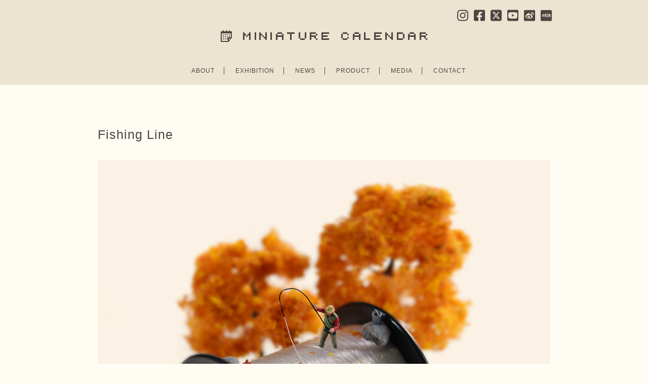

--- FILE ---
content_type: text/html; charset=utf-8
request_url: https://www.google.com/recaptcha/api2/anchor?ar=1&k=6LfwUeskAAAAAPrWZZDLoyTgVVXOQlwF1Q4RjDn5&co=aHR0cHM6Ly9taW5pYXR1cmUtY2FsZW5kYXIuY29tOjQ0Mw..&hl=en&v=PoyoqOPhxBO7pBk68S4YbpHZ&size=invisible&anchor-ms=20000&execute-ms=30000&cb=e2k2m6owd05c
body_size: 48516
content:
<!DOCTYPE HTML><html dir="ltr" lang="en"><head><meta http-equiv="Content-Type" content="text/html; charset=UTF-8">
<meta http-equiv="X-UA-Compatible" content="IE=edge">
<title>reCAPTCHA</title>
<style type="text/css">
/* cyrillic-ext */
@font-face {
  font-family: 'Roboto';
  font-style: normal;
  font-weight: 400;
  font-stretch: 100%;
  src: url(//fonts.gstatic.com/s/roboto/v48/KFO7CnqEu92Fr1ME7kSn66aGLdTylUAMa3GUBHMdazTgWw.woff2) format('woff2');
  unicode-range: U+0460-052F, U+1C80-1C8A, U+20B4, U+2DE0-2DFF, U+A640-A69F, U+FE2E-FE2F;
}
/* cyrillic */
@font-face {
  font-family: 'Roboto';
  font-style: normal;
  font-weight: 400;
  font-stretch: 100%;
  src: url(//fonts.gstatic.com/s/roboto/v48/KFO7CnqEu92Fr1ME7kSn66aGLdTylUAMa3iUBHMdazTgWw.woff2) format('woff2');
  unicode-range: U+0301, U+0400-045F, U+0490-0491, U+04B0-04B1, U+2116;
}
/* greek-ext */
@font-face {
  font-family: 'Roboto';
  font-style: normal;
  font-weight: 400;
  font-stretch: 100%;
  src: url(//fonts.gstatic.com/s/roboto/v48/KFO7CnqEu92Fr1ME7kSn66aGLdTylUAMa3CUBHMdazTgWw.woff2) format('woff2');
  unicode-range: U+1F00-1FFF;
}
/* greek */
@font-face {
  font-family: 'Roboto';
  font-style: normal;
  font-weight: 400;
  font-stretch: 100%;
  src: url(//fonts.gstatic.com/s/roboto/v48/KFO7CnqEu92Fr1ME7kSn66aGLdTylUAMa3-UBHMdazTgWw.woff2) format('woff2');
  unicode-range: U+0370-0377, U+037A-037F, U+0384-038A, U+038C, U+038E-03A1, U+03A3-03FF;
}
/* math */
@font-face {
  font-family: 'Roboto';
  font-style: normal;
  font-weight: 400;
  font-stretch: 100%;
  src: url(//fonts.gstatic.com/s/roboto/v48/KFO7CnqEu92Fr1ME7kSn66aGLdTylUAMawCUBHMdazTgWw.woff2) format('woff2');
  unicode-range: U+0302-0303, U+0305, U+0307-0308, U+0310, U+0312, U+0315, U+031A, U+0326-0327, U+032C, U+032F-0330, U+0332-0333, U+0338, U+033A, U+0346, U+034D, U+0391-03A1, U+03A3-03A9, U+03B1-03C9, U+03D1, U+03D5-03D6, U+03F0-03F1, U+03F4-03F5, U+2016-2017, U+2034-2038, U+203C, U+2040, U+2043, U+2047, U+2050, U+2057, U+205F, U+2070-2071, U+2074-208E, U+2090-209C, U+20D0-20DC, U+20E1, U+20E5-20EF, U+2100-2112, U+2114-2115, U+2117-2121, U+2123-214F, U+2190, U+2192, U+2194-21AE, U+21B0-21E5, U+21F1-21F2, U+21F4-2211, U+2213-2214, U+2216-22FF, U+2308-230B, U+2310, U+2319, U+231C-2321, U+2336-237A, U+237C, U+2395, U+239B-23B7, U+23D0, U+23DC-23E1, U+2474-2475, U+25AF, U+25B3, U+25B7, U+25BD, U+25C1, U+25CA, U+25CC, U+25FB, U+266D-266F, U+27C0-27FF, U+2900-2AFF, U+2B0E-2B11, U+2B30-2B4C, U+2BFE, U+3030, U+FF5B, U+FF5D, U+1D400-1D7FF, U+1EE00-1EEFF;
}
/* symbols */
@font-face {
  font-family: 'Roboto';
  font-style: normal;
  font-weight: 400;
  font-stretch: 100%;
  src: url(//fonts.gstatic.com/s/roboto/v48/KFO7CnqEu92Fr1ME7kSn66aGLdTylUAMaxKUBHMdazTgWw.woff2) format('woff2');
  unicode-range: U+0001-000C, U+000E-001F, U+007F-009F, U+20DD-20E0, U+20E2-20E4, U+2150-218F, U+2190, U+2192, U+2194-2199, U+21AF, U+21E6-21F0, U+21F3, U+2218-2219, U+2299, U+22C4-22C6, U+2300-243F, U+2440-244A, U+2460-24FF, U+25A0-27BF, U+2800-28FF, U+2921-2922, U+2981, U+29BF, U+29EB, U+2B00-2BFF, U+4DC0-4DFF, U+FFF9-FFFB, U+10140-1018E, U+10190-1019C, U+101A0, U+101D0-101FD, U+102E0-102FB, U+10E60-10E7E, U+1D2C0-1D2D3, U+1D2E0-1D37F, U+1F000-1F0FF, U+1F100-1F1AD, U+1F1E6-1F1FF, U+1F30D-1F30F, U+1F315, U+1F31C, U+1F31E, U+1F320-1F32C, U+1F336, U+1F378, U+1F37D, U+1F382, U+1F393-1F39F, U+1F3A7-1F3A8, U+1F3AC-1F3AF, U+1F3C2, U+1F3C4-1F3C6, U+1F3CA-1F3CE, U+1F3D4-1F3E0, U+1F3ED, U+1F3F1-1F3F3, U+1F3F5-1F3F7, U+1F408, U+1F415, U+1F41F, U+1F426, U+1F43F, U+1F441-1F442, U+1F444, U+1F446-1F449, U+1F44C-1F44E, U+1F453, U+1F46A, U+1F47D, U+1F4A3, U+1F4B0, U+1F4B3, U+1F4B9, U+1F4BB, U+1F4BF, U+1F4C8-1F4CB, U+1F4D6, U+1F4DA, U+1F4DF, U+1F4E3-1F4E6, U+1F4EA-1F4ED, U+1F4F7, U+1F4F9-1F4FB, U+1F4FD-1F4FE, U+1F503, U+1F507-1F50B, U+1F50D, U+1F512-1F513, U+1F53E-1F54A, U+1F54F-1F5FA, U+1F610, U+1F650-1F67F, U+1F687, U+1F68D, U+1F691, U+1F694, U+1F698, U+1F6AD, U+1F6B2, U+1F6B9-1F6BA, U+1F6BC, U+1F6C6-1F6CF, U+1F6D3-1F6D7, U+1F6E0-1F6EA, U+1F6F0-1F6F3, U+1F6F7-1F6FC, U+1F700-1F7FF, U+1F800-1F80B, U+1F810-1F847, U+1F850-1F859, U+1F860-1F887, U+1F890-1F8AD, U+1F8B0-1F8BB, U+1F8C0-1F8C1, U+1F900-1F90B, U+1F93B, U+1F946, U+1F984, U+1F996, U+1F9E9, U+1FA00-1FA6F, U+1FA70-1FA7C, U+1FA80-1FA89, U+1FA8F-1FAC6, U+1FACE-1FADC, U+1FADF-1FAE9, U+1FAF0-1FAF8, U+1FB00-1FBFF;
}
/* vietnamese */
@font-face {
  font-family: 'Roboto';
  font-style: normal;
  font-weight: 400;
  font-stretch: 100%;
  src: url(//fonts.gstatic.com/s/roboto/v48/KFO7CnqEu92Fr1ME7kSn66aGLdTylUAMa3OUBHMdazTgWw.woff2) format('woff2');
  unicode-range: U+0102-0103, U+0110-0111, U+0128-0129, U+0168-0169, U+01A0-01A1, U+01AF-01B0, U+0300-0301, U+0303-0304, U+0308-0309, U+0323, U+0329, U+1EA0-1EF9, U+20AB;
}
/* latin-ext */
@font-face {
  font-family: 'Roboto';
  font-style: normal;
  font-weight: 400;
  font-stretch: 100%;
  src: url(//fonts.gstatic.com/s/roboto/v48/KFO7CnqEu92Fr1ME7kSn66aGLdTylUAMa3KUBHMdazTgWw.woff2) format('woff2');
  unicode-range: U+0100-02BA, U+02BD-02C5, U+02C7-02CC, U+02CE-02D7, U+02DD-02FF, U+0304, U+0308, U+0329, U+1D00-1DBF, U+1E00-1E9F, U+1EF2-1EFF, U+2020, U+20A0-20AB, U+20AD-20C0, U+2113, U+2C60-2C7F, U+A720-A7FF;
}
/* latin */
@font-face {
  font-family: 'Roboto';
  font-style: normal;
  font-weight: 400;
  font-stretch: 100%;
  src: url(//fonts.gstatic.com/s/roboto/v48/KFO7CnqEu92Fr1ME7kSn66aGLdTylUAMa3yUBHMdazQ.woff2) format('woff2');
  unicode-range: U+0000-00FF, U+0131, U+0152-0153, U+02BB-02BC, U+02C6, U+02DA, U+02DC, U+0304, U+0308, U+0329, U+2000-206F, U+20AC, U+2122, U+2191, U+2193, U+2212, U+2215, U+FEFF, U+FFFD;
}
/* cyrillic-ext */
@font-face {
  font-family: 'Roboto';
  font-style: normal;
  font-weight: 500;
  font-stretch: 100%;
  src: url(//fonts.gstatic.com/s/roboto/v48/KFO7CnqEu92Fr1ME7kSn66aGLdTylUAMa3GUBHMdazTgWw.woff2) format('woff2');
  unicode-range: U+0460-052F, U+1C80-1C8A, U+20B4, U+2DE0-2DFF, U+A640-A69F, U+FE2E-FE2F;
}
/* cyrillic */
@font-face {
  font-family: 'Roboto';
  font-style: normal;
  font-weight: 500;
  font-stretch: 100%;
  src: url(//fonts.gstatic.com/s/roboto/v48/KFO7CnqEu92Fr1ME7kSn66aGLdTylUAMa3iUBHMdazTgWw.woff2) format('woff2');
  unicode-range: U+0301, U+0400-045F, U+0490-0491, U+04B0-04B1, U+2116;
}
/* greek-ext */
@font-face {
  font-family: 'Roboto';
  font-style: normal;
  font-weight: 500;
  font-stretch: 100%;
  src: url(//fonts.gstatic.com/s/roboto/v48/KFO7CnqEu92Fr1ME7kSn66aGLdTylUAMa3CUBHMdazTgWw.woff2) format('woff2');
  unicode-range: U+1F00-1FFF;
}
/* greek */
@font-face {
  font-family: 'Roboto';
  font-style: normal;
  font-weight: 500;
  font-stretch: 100%;
  src: url(//fonts.gstatic.com/s/roboto/v48/KFO7CnqEu92Fr1ME7kSn66aGLdTylUAMa3-UBHMdazTgWw.woff2) format('woff2');
  unicode-range: U+0370-0377, U+037A-037F, U+0384-038A, U+038C, U+038E-03A1, U+03A3-03FF;
}
/* math */
@font-face {
  font-family: 'Roboto';
  font-style: normal;
  font-weight: 500;
  font-stretch: 100%;
  src: url(//fonts.gstatic.com/s/roboto/v48/KFO7CnqEu92Fr1ME7kSn66aGLdTylUAMawCUBHMdazTgWw.woff2) format('woff2');
  unicode-range: U+0302-0303, U+0305, U+0307-0308, U+0310, U+0312, U+0315, U+031A, U+0326-0327, U+032C, U+032F-0330, U+0332-0333, U+0338, U+033A, U+0346, U+034D, U+0391-03A1, U+03A3-03A9, U+03B1-03C9, U+03D1, U+03D5-03D6, U+03F0-03F1, U+03F4-03F5, U+2016-2017, U+2034-2038, U+203C, U+2040, U+2043, U+2047, U+2050, U+2057, U+205F, U+2070-2071, U+2074-208E, U+2090-209C, U+20D0-20DC, U+20E1, U+20E5-20EF, U+2100-2112, U+2114-2115, U+2117-2121, U+2123-214F, U+2190, U+2192, U+2194-21AE, U+21B0-21E5, U+21F1-21F2, U+21F4-2211, U+2213-2214, U+2216-22FF, U+2308-230B, U+2310, U+2319, U+231C-2321, U+2336-237A, U+237C, U+2395, U+239B-23B7, U+23D0, U+23DC-23E1, U+2474-2475, U+25AF, U+25B3, U+25B7, U+25BD, U+25C1, U+25CA, U+25CC, U+25FB, U+266D-266F, U+27C0-27FF, U+2900-2AFF, U+2B0E-2B11, U+2B30-2B4C, U+2BFE, U+3030, U+FF5B, U+FF5D, U+1D400-1D7FF, U+1EE00-1EEFF;
}
/* symbols */
@font-face {
  font-family: 'Roboto';
  font-style: normal;
  font-weight: 500;
  font-stretch: 100%;
  src: url(//fonts.gstatic.com/s/roboto/v48/KFO7CnqEu92Fr1ME7kSn66aGLdTylUAMaxKUBHMdazTgWw.woff2) format('woff2');
  unicode-range: U+0001-000C, U+000E-001F, U+007F-009F, U+20DD-20E0, U+20E2-20E4, U+2150-218F, U+2190, U+2192, U+2194-2199, U+21AF, U+21E6-21F0, U+21F3, U+2218-2219, U+2299, U+22C4-22C6, U+2300-243F, U+2440-244A, U+2460-24FF, U+25A0-27BF, U+2800-28FF, U+2921-2922, U+2981, U+29BF, U+29EB, U+2B00-2BFF, U+4DC0-4DFF, U+FFF9-FFFB, U+10140-1018E, U+10190-1019C, U+101A0, U+101D0-101FD, U+102E0-102FB, U+10E60-10E7E, U+1D2C0-1D2D3, U+1D2E0-1D37F, U+1F000-1F0FF, U+1F100-1F1AD, U+1F1E6-1F1FF, U+1F30D-1F30F, U+1F315, U+1F31C, U+1F31E, U+1F320-1F32C, U+1F336, U+1F378, U+1F37D, U+1F382, U+1F393-1F39F, U+1F3A7-1F3A8, U+1F3AC-1F3AF, U+1F3C2, U+1F3C4-1F3C6, U+1F3CA-1F3CE, U+1F3D4-1F3E0, U+1F3ED, U+1F3F1-1F3F3, U+1F3F5-1F3F7, U+1F408, U+1F415, U+1F41F, U+1F426, U+1F43F, U+1F441-1F442, U+1F444, U+1F446-1F449, U+1F44C-1F44E, U+1F453, U+1F46A, U+1F47D, U+1F4A3, U+1F4B0, U+1F4B3, U+1F4B9, U+1F4BB, U+1F4BF, U+1F4C8-1F4CB, U+1F4D6, U+1F4DA, U+1F4DF, U+1F4E3-1F4E6, U+1F4EA-1F4ED, U+1F4F7, U+1F4F9-1F4FB, U+1F4FD-1F4FE, U+1F503, U+1F507-1F50B, U+1F50D, U+1F512-1F513, U+1F53E-1F54A, U+1F54F-1F5FA, U+1F610, U+1F650-1F67F, U+1F687, U+1F68D, U+1F691, U+1F694, U+1F698, U+1F6AD, U+1F6B2, U+1F6B9-1F6BA, U+1F6BC, U+1F6C6-1F6CF, U+1F6D3-1F6D7, U+1F6E0-1F6EA, U+1F6F0-1F6F3, U+1F6F7-1F6FC, U+1F700-1F7FF, U+1F800-1F80B, U+1F810-1F847, U+1F850-1F859, U+1F860-1F887, U+1F890-1F8AD, U+1F8B0-1F8BB, U+1F8C0-1F8C1, U+1F900-1F90B, U+1F93B, U+1F946, U+1F984, U+1F996, U+1F9E9, U+1FA00-1FA6F, U+1FA70-1FA7C, U+1FA80-1FA89, U+1FA8F-1FAC6, U+1FACE-1FADC, U+1FADF-1FAE9, U+1FAF0-1FAF8, U+1FB00-1FBFF;
}
/* vietnamese */
@font-face {
  font-family: 'Roboto';
  font-style: normal;
  font-weight: 500;
  font-stretch: 100%;
  src: url(//fonts.gstatic.com/s/roboto/v48/KFO7CnqEu92Fr1ME7kSn66aGLdTylUAMa3OUBHMdazTgWw.woff2) format('woff2');
  unicode-range: U+0102-0103, U+0110-0111, U+0128-0129, U+0168-0169, U+01A0-01A1, U+01AF-01B0, U+0300-0301, U+0303-0304, U+0308-0309, U+0323, U+0329, U+1EA0-1EF9, U+20AB;
}
/* latin-ext */
@font-face {
  font-family: 'Roboto';
  font-style: normal;
  font-weight: 500;
  font-stretch: 100%;
  src: url(//fonts.gstatic.com/s/roboto/v48/KFO7CnqEu92Fr1ME7kSn66aGLdTylUAMa3KUBHMdazTgWw.woff2) format('woff2');
  unicode-range: U+0100-02BA, U+02BD-02C5, U+02C7-02CC, U+02CE-02D7, U+02DD-02FF, U+0304, U+0308, U+0329, U+1D00-1DBF, U+1E00-1E9F, U+1EF2-1EFF, U+2020, U+20A0-20AB, U+20AD-20C0, U+2113, U+2C60-2C7F, U+A720-A7FF;
}
/* latin */
@font-face {
  font-family: 'Roboto';
  font-style: normal;
  font-weight: 500;
  font-stretch: 100%;
  src: url(//fonts.gstatic.com/s/roboto/v48/KFO7CnqEu92Fr1ME7kSn66aGLdTylUAMa3yUBHMdazQ.woff2) format('woff2');
  unicode-range: U+0000-00FF, U+0131, U+0152-0153, U+02BB-02BC, U+02C6, U+02DA, U+02DC, U+0304, U+0308, U+0329, U+2000-206F, U+20AC, U+2122, U+2191, U+2193, U+2212, U+2215, U+FEFF, U+FFFD;
}
/* cyrillic-ext */
@font-face {
  font-family: 'Roboto';
  font-style: normal;
  font-weight: 900;
  font-stretch: 100%;
  src: url(//fonts.gstatic.com/s/roboto/v48/KFO7CnqEu92Fr1ME7kSn66aGLdTylUAMa3GUBHMdazTgWw.woff2) format('woff2');
  unicode-range: U+0460-052F, U+1C80-1C8A, U+20B4, U+2DE0-2DFF, U+A640-A69F, U+FE2E-FE2F;
}
/* cyrillic */
@font-face {
  font-family: 'Roboto';
  font-style: normal;
  font-weight: 900;
  font-stretch: 100%;
  src: url(//fonts.gstatic.com/s/roboto/v48/KFO7CnqEu92Fr1ME7kSn66aGLdTylUAMa3iUBHMdazTgWw.woff2) format('woff2');
  unicode-range: U+0301, U+0400-045F, U+0490-0491, U+04B0-04B1, U+2116;
}
/* greek-ext */
@font-face {
  font-family: 'Roboto';
  font-style: normal;
  font-weight: 900;
  font-stretch: 100%;
  src: url(//fonts.gstatic.com/s/roboto/v48/KFO7CnqEu92Fr1ME7kSn66aGLdTylUAMa3CUBHMdazTgWw.woff2) format('woff2');
  unicode-range: U+1F00-1FFF;
}
/* greek */
@font-face {
  font-family: 'Roboto';
  font-style: normal;
  font-weight: 900;
  font-stretch: 100%;
  src: url(//fonts.gstatic.com/s/roboto/v48/KFO7CnqEu92Fr1ME7kSn66aGLdTylUAMa3-UBHMdazTgWw.woff2) format('woff2');
  unicode-range: U+0370-0377, U+037A-037F, U+0384-038A, U+038C, U+038E-03A1, U+03A3-03FF;
}
/* math */
@font-face {
  font-family: 'Roboto';
  font-style: normal;
  font-weight: 900;
  font-stretch: 100%;
  src: url(//fonts.gstatic.com/s/roboto/v48/KFO7CnqEu92Fr1ME7kSn66aGLdTylUAMawCUBHMdazTgWw.woff2) format('woff2');
  unicode-range: U+0302-0303, U+0305, U+0307-0308, U+0310, U+0312, U+0315, U+031A, U+0326-0327, U+032C, U+032F-0330, U+0332-0333, U+0338, U+033A, U+0346, U+034D, U+0391-03A1, U+03A3-03A9, U+03B1-03C9, U+03D1, U+03D5-03D6, U+03F0-03F1, U+03F4-03F5, U+2016-2017, U+2034-2038, U+203C, U+2040, U+2043, U+2047, U+2050, U+2057, U+205F, U+2070-2071, U+2074-208E, U+2090-209C, U+20D0-20DC, U+20E1, U+20E5-20EF, U+2100-2112, U+2114-2115, U+2117-2121, U+2123-214F, U+2190, U+2192, U+2194-21AE, U+21B0-21E5, U+21F1-21F2, U+21F4-2211, U+2213-2214, U+2216-22FF, U+2308-230B, U+2310, U+2319, U+231C-2321, U+2336-237A, U+237C, U+2395, U+239B-23B7, U+23D0, U+23DC-23E1, U+2474-2475, U+25AF, U+25B3, U+25B7, U+25BD, U+25C1, U+25CA, U+25CC, U+25FB, U+266D-266F, U+27C0-27FF, U+2900-2AFF, U+2B0E-2B11, U+2B30-2B4C, U+2BFE, U+3030, U+FF5B, U+FF5D, U+1D400-1D7FF, U+1EE00-1EEFF;
}
/* symbols */
@font-face {
  font-family: 'Roboto';
  font-style: normal;
  font-weight: 900;
  font-stretch: 100%;
  src: url(//fonts.gstatic.com/s/roboto/v48/KFO7CnqEu92Fr1ME7kSn66aGLdTylUAMaxKUBHMdazTgWw.woff2) format('woff2');
  unicode-range: U+0001-000C, U+000E-001F, U+007F-009F, U+20DD-20E0, U+20E2-20E4, U+2150-218F, U+2190, U+2192, U+2194-2199, U+21AF, U+21E6-21F0, U+21F3, U+2218-2219, U+2299, U+22C4-22C6, U+2300-243F, U+2440-244A, U+2460-24FF, U+25A0-27BF, U+2800-28FF, U+2921-2922, U+2981, U+29BF, U+29EB, U+2B00-2BFF, U+4DC0-4DFF, U+FFF9-FFFB, U+10140-1018E, U+10190-1019C, U+101A0, U+101D0-101FD, U+102E0-102FB, U+10E60-10E7E, U+1D2C0-1D2D3, U+1D2E0-1D37F, U+1F000-1F0FF, U+1F100-1F1AD, U+1F1E6-1F1FF, U+1F30D-1F30F, U+1F315, U+1F31C, U+1F31E, U+1F320-1F32C, U+1F336, U+1F378, U+1F37D, U+1F382, U+1F393-1F39F, U+1F3A7-1F3A8, U+1F3AC-1F3AF, U+1F3C2, U+1F3C4-1F3C6, U+1F3CA-1F3CE, U+1F3D4-1F3E0, U+1F3ED, U+1F3F1-1F3F3, U+1F3F5-1F3F7, U+1F408, U+1F415, U+1F41F, U+1F426, U+1F43F, U+1F441-1F442, U+1F444, U+1F446-1F449, U+1F44C-1F44E, U+1F453, U+1F46A, U+1F47D, U+1F4A3, U+1F4B0, U+1F4B3, U+1F4B9, U+1F4BB, U+1F4BF, U+1F4C8-1F4CB, U+1F4D6, U+1F4DA, U+1F4DF, U+1F4E3-1F4E6, U+1F4EA-1F4ED, U+1F4F7, U+1F4F9-1F4FB, U+1F4FD-1F4FE, U+1F503, U+1F507-1F50B, U+1F50D, U+1F512-1F513, U+1F53E-1F54A, U+1F54F-1F5FA, U+1F610, U+1F650-1F67F, U+1F687, U+1F68D, U+1F691, U+1F694, U+1F698, U+1F6AD, U+1F6B2, U+1F6B9-1F6BA, U+1F6BC, U+1F6C6-1F6CF, U+1F6D3-1F6D7, U+1F6E0-1F6EA, U+1F6F0-1F6F3, U+1F6F7-1F6FC, U+1F700-1F7FF, U+1F800-1F80B, U+1F810-1F847, U+1F850-1F859, U+1F860-1F887, U+1F890-1F8AD, U+1F8B0-1F8BB, U+1F8C0-1F8C1, U+1F900-1F90B, U+1F93B, U+1F946, U+1F984, U+1F996, U+1F9E9, U+1FA00-1FA6F, U+1FA70-1FA7C, U+1FA80-1FA89, U+1FA8F-1FAC6, U+1FACE-1FADC, U+1FADF-1FAE9, U+1FAF0-1FAF8, U+1FB00-1FBFF;
}
/* vietnamese */
@font-face {
  font-family: 'Roboto';
  font-style: normal;
  font-weight: 900;
  font-stretch: 100%;
  src: url(//fonts.gstatic.com/s/roboto/v48/KFO7CnqEu92Fr1ME7kSn66aGLdTylUAMa3OUBHMdazTgWw.woff2) format('woff2');
  unicode-range: U+0102-0103, U+0110-0111, U+0128-0129, U+0168-0169, U+01A0-01A1, U+01AF-01B0, U+0300-0301, U+0303-0304, U+0308-0309, U+0323, U+0329, U+1EA0-1EF9, U+20AB;
}
/* latin-ext */
@font-face {
  font-family: 'Roboto';
  font-style: normal;
  font-weight: 900;
  font-stretch: 100%;
  src: url(//fonts.gstatic.com/s/roboto/v48/KFO7CnqEu92Fr1ME7kSn66aGLdTylUAMa3KUBHMdazTgWw.woff2) format('woff2');
  unicode-range: U+0100-02BA, U+02BD-02C5, U+02C7-02CC, U+02CE-02D7, U+02DD-02FF, U+0304, U+0308, U+0329, U+1D00-1DBF, U+1E00-1E9F, U+1EF2-1EFF, U+2020, U+20A0-20AB, U+20AD-20C0, U+2113, U+2C60-2C7F, U+A720-A7FF;
}
/* latin */
@font-face {
  font-family: 'Roboto';
  font-style: normal;
  font-weight: 900;
  font-stretch: 100%;
  src: url(//fonts.gstatic.com/s/roboto/v48/KFO7CnqEu92Fr1ME7kSn66aGLdTylUAMa3yUBHMdazQ.woff2) format('woff2');
  unicode-range: U+0000-00FF, U+0131, U+0152-0153, U+02BB-02BC, U+02C6, U+02DA, U+02DC, U+0304, U+0308, U+0329, U+2000-206F, U+20AC, U+2122, U+2191, U+2193, U+2212, U+2215, U+FEFF, U+FFFD;
}

</style>
<link rel="stylesheet" type="text/css" href="https://www.gstatic.com/recaptcha/releases/PoyoqOPhxBO7pBk68S4YbpHZ/styles__ltr.css">
<script nonce="WYx09QsGp2m4G6mQ5zDFzQ" type="text/javascript">window['__recaptcha_api'] = 'https://www.google.com/recaptcha/api2/';</script>
<script type="text/javascript" src="https://www.gstatic.com/recaptcha/releases/PoyoqOPhxBO7pBk68S4YbpHZ/recaptcha__en.js" nonce="WYx09QsGp2m4G6mQ5zDFzQ">
      
    </script></head>
<body><div id="rc-anchor-alert" class="rc-anchor-alert"></div>
<input type="hidden" id="recaptcha-token" value="[base64]">
<script type="text/javascript" nonce="WYx09QsGp2m4G6mQ5zDFzQ">
      recaptcha.anchor.Main.init("[\x22ainput\x22,[\x22bgdata\x22,\x22\x22,\[base64]/[base64]/MjU1Ong/[base64]/[base64]/[base64]/[base64]/[base64]/[base64]/[base64]/[base64]/[base64]/[base64]/[base64]/[base64]/[base64]/[base64]/[base64]\\u003d\x22,\[base64]\\u003d\x22,\x22UQbCq8K+VHnDp1g0V8KLU8O6w5UEw45+IDF3wrVPw689cMOSD8KpwrFCCsO9w6bCpsK9LSpOw75lw6XDlDN3w7DDocK0HQjDusKGw44FLcOtHMKKwp3DlcOeOcOYVSxwwq4oLsOxfsKqw5rDpxR9wohVMSZJwpjDrcKHIsOewpwYw5TDjMOjwp/CiwBML8Kgc8OVPhHDn2HCrsOAwqrDmcKlwr7DncO2GH5Pwp5nRAx+WsOpcAzChcO1WsKUUsKLw5rCqnLDiTYywoZ0w4xSwrzDuWhCDsOewqfDi0tIw5pjAMK6wovCjsOgw6ZuOsKmNDpuwrvDqcK8XcK/[base64]/Ct8KhwqbDksOVwpbCgSvCnsOOPjLCrQAtBkd8wpvDlcOUL8KGGMKhHnHDsMKCw7I1WMKuGHVrWcKPZcKnQD/CrXDDjsO+wqHDncO9YMOgwp7DvMKFw4rDh0IMw5Ydw7YwLW44TwRZwrXDs27CgHLCuhzDvD/Dj03DrCXDi8O6w4IPJWLCgWJoBsOmwpc8wqbDqcK/[base64]/Dp1XCtWrClcObbydubBsDw7vDk2l6IcKlwrREwrYgwpHDjk/DnMOyM8KKYMKbO8OQwoAjwpgJU2UGPGRRwoEYw4Mfw6M3ZRrClsKDWcOcw7tjwqPClsK9w4fCmkoTwonCq8KGDMOxwqfCssK3JlvCtWbDmsKIwoXDvsKsc8ObJy7Cn8KywoDDnQLCosOqNybCh8KjRHEOwr4Zw4HDsULDj3PDnsKow5w1PF/CtkLDq8KLfcO2bcOHd8OAbHPDj1dXwpxif8OZADJTRCZ/wpXCpMKaGEPDkMOjw7jDocOyd3IXeAzDhcOCSMOva30LBHcRwrHCvjFcw5HDjsOELhkww6DCm8KPw6Z9wo0cwpTCq2xRw4A7SypWw6TDkMKGwovCjzTDhzBlWMKlCsOKwqLDkcOJw54DEUtPYxo2SsO1R8K0GsO6MXDDlcKlZsK+DcKwwr7DhiDDhCQyPHUIw6bDhcO/CyLCpsKKFWvCqcKTQzfDqw3DpnnCq1zCssKAw6oIw5/CvndNS2fDqMOsW8KLw7UXfErDl8KMIg8rwrc6CxUyL20ow7/Ch8OkwqZTwqLCn8OFKcODAMKNABXDvcKJecO7F8Ovw7t/WDrCrMK0OMOOCsKowoBkHg5QwpvDnEwjPsOywrXDqsKuw4lUwrTCqGk9IWNeJMK1LMKGw4E8wpBrQcKLb1lCwqLCk2rDoGLCpcKww5rCkMKAwppcw51gC8O/w5fCmcKjaWjCtDhowozDuUt8w5YxSsKrccK8MVsWwrt5dMOnwrHCr8KEJsO/PsO6wpJFamLCqcKeJMKOXcKrOm0BwotewqkkTsOjwp3ClcOCwqE7LsOHahInw6oVw5fCqFfDrsKRw7YywqLDtsK9DcK5J8K+cg1cwoJjMmzDt8KXDAxhw5vCusOPWsOYPlbCj0vCoxsnEcKqU8OnHsOfBMO/UsKUJ8Oww7HCjhXDiV/DlsKKZE/[base64]/CjEvChnFvwqQgZVoifMKqwoDDqVHDpQAiw6HCkWrDlMOGXsKfwoBXwo/Di8KOwpwrwojCrMKlw6pmw55AwpjDtsO1w6XCpRDDsjjCo8OIXxTCnMKnCsOGwpLCkH3Dp8K9w6RKX8Ksw4sXJcO6WcKOwqAtAMKsw4DDhMO2dxbCuF3DrnAKwoc2VUtQIzLDp13ClsOSPQ1kw6M4wol9w53DtcKaw7wgPsKqw59bwpk9wpjCkR/DgXPCmsKLw5fDmnnCu8OpwqHCjhbCnsOAacK2HRHCswzCo2HCrsOSIFJtwoXDl8Ofw4x6eiZswq7CqFvDsMKJXzrCksOlw4LCk8Kywo7CqsKTwp4HwqPCj2XClg/CsnbDi8KMDiLDksKTDMOYXsOePnNTw7DCuG/DviEjw6zCjcOiwpt/P8KMeTU1IMOqw4QswpfDgMOQAMKnTgh3wo/DqWfDqnI1dwnDqMOMw4pBw6NRwr/CoSrCnMOPWsOmwo8NHcO/B8KKw77DglAlHMO/[base64]/DuQREY8KJwpdZwpzDsMOsesKbw5jCgMOlwrHDj8O9DsOZw7cNdMOEw57CrMKqwp/DnMOfw5kADMKofsOCw6bDocKxw7EcwovDnsOaGUkMEkVow6R5FiI+w7Ycw79Xbl3Cp8KHw4BBwqRZHh7Cn8OvQxTCmhsFwrPCj8KIcy7DkC8wwqvDncKJwpnDl8KWw4oWw5tIQxVSGcOow4XCuRzCgTEUARzDqsOxXMKCwo/[base64]/Dm8KzwrnDkFcwWH4BY8KvHWtMwqdJYMOfw41pMSs4w6/CokI/BRoqw4HDiMOiRcOMw6dVwoBvw486w6HDlHxCejxVP2hWBFHDusO1fz5ROBbDsTPDjV/DuMKIGBlCZ0g5OMOEwrLDqGlCIQEzw4vCjsOmF8Ofw4UiYcOLPXwTGV3CjMKMFhDCqQFnVcKEw5LCncKwOsKaBMKJAVrDq8O+wrPDij3DlkYzRMKFwo/CqMONw6Jtw4QDw73Con/DjHJRCsOPwonCv8KjAjciVsKew6RrwqrDgknCg8KsSwM8wok8wrtAfMKYUCA1YcOoecOgw7nDnzNowqlAw7zCmnRHwoEiw6LDqcKWR8KVw67DiHE/w61LHG0vwq/DgcOkw6nCj8K2AAvDmm/DjsKjORprK3/DpsOBO8O6Ck5aKjQnSXLDucOJHm4MDHYswqfDpgHDvcKxw5Bdw4zClGoZw6I8wqBwcXDDlsO9I8O7wr3Cv8KkLsK9dMOmGkh/[base64]/Cq8Oyw757wrsXwqACYQTCoxvCgQhUB8OuOXbDpsKKCcK/[base64]/DlAR3w50QwqfDnsO6wpk8FlvDrsOgwqLDvitVw6rCv8KQDcKew5vDpQ/DlcOnwq/DsMKjw7nDrcKDwoXDkVXDusOJw41WfjJRwrDClcOww4zDrlYzIzvDuHNSTcOiN8O0w77Ci8KdwqV/w7hVL8OSXRXCuB3DskDCvcKFMsOow5xnbcOvTsO4w6PCqMK/AMKRQ8KSw5LDvFwMNcOpXm3CmhnDglTDuR8awowrEEzDoMKMwojDg8KFI8KOW8K9Z8KUPsKCGmZqw60AWFQRwoLCoMOJIjXDsMKBVsOlwpIKwp4vQsKIwqnDjcK6YcOrKTrDjsK/BA1RZ2zCohI8w7kFwqXDjsKxY8KkMcK3w45QwqA5WUkKH1XDqcOBwojCscK6ZUYYAcKOK3tRw7l+DEVgGsOHHcOKIArCoGDCiyxDw63CuG7ClzvCs319wp54RwgyEsKUecKqExNXMzhYLMK/wrfDmS3DkcOJw4/[base64]/CnVwXA8ODwo3CicO+bcKQw6VwwqbDocKfwrVxwrwOw7ANG8OXwolnTMO/wpQUw6pIZMKYw7t2w6DDu1VawrDDosKoaXPCpDR5FxfCn8O0U8OYw4fCsMOjwowQAGnDpMO9w63CrMKKTcKUL3rCtVNswrpBwo/CusKzwp3Dp8KTV8KAwr13w6Udw5XCq8OwbRlKbHEGwoMrwqgSw7LCmsKvw4rDkyLDmXbCqcK9TRzCiMKoHMOjQ8KyeMKmah3DtcOtwrYfwr/[base64]/Cm8OBdxHDqMOzEsK1wqnCgBfDlcO5CMO0f0PDp29Swo/Dl8KNUcOww6DCqcORw7fDpg4jw6zCohMxw6Z8wodUwrrCiMOVMEDDhAtETQhUfilobsO4wq8jW8O0wrBPwrTDjMKjM8KJw6hwIHoBw6IcZidnw6BvPcO6UVoow6DDscOowr4UWsKyfsOfw5jCncKIwq5/wq7DqMK/AMK7w7rDhmbCm3QiD8OAAhjCvGbDiUMrX1bCmMKTwrIxw6ZOVMKeYRHChsOKw7vDs8K/S0rCrcKKwphAwp0vDE16QsK+egJ6wrbDvcO/UQItRmNdNcKVUsOVAQ7CpEIMVcKlHcOqbVU8w5vDkMKZY8O4wplBeGLDtWRxS1jDpMKRw47DrjrCuj3DixzCqMOvS05vVMKHFhFnwq1EwqXClcOLYMK/HsKUeTp2w7HDviomOsOJw5LCmMObdcKfw6rDkcKKTH82e8OeOsOdw7TCpGjDv8OyamPCmsK5aWPDq8KYFw47w4ddwp8iwobCinTDj8O6wpUQSMOKU8OxNMKLTsORc8OZesKZUsKxw684wq0hw54ww5ldfsK/Y0fCvMK+ZyskYS8tU8OzPsO1BsK/wpNaYknCu3TClwPDmMO+w6tlQRTDgsO7wrbCp8OBwpLCs8ORwqdwX8KHDyYLwpfCtsOrRhDDrlhqc8KxF0DDkMKqwqNdOcKlwr1nw7zDhsOZEAsVw6TCicK4fmocw43DrCbDlU/DicOzO8OoeQNKw4DDqQ7CtDbCrBBow6oXGMOCwrfDhj9kwrF4wq5zR8OpwrgjEWDDgi/DisKkwr4DMcK7w6Vow4dBwpdDw5lawqU2w6vCn8K1MkLCiVJAw7ZywpHDo0XDnX5Xw5Fjwqpbw58vwrDDoQgFTcKXQMOXw43CmMOzwq9BwqLDosOxwonDnyQMwqM2wrzDiDjCoCzDvAfCk1bCtcOAw4/DocOSXmdvwosAwqfDq0DCpsO6wrvDtDVaIlPDjMK+QW8pBsKBQQwqw5vDgDPCiMKXSy/CnMO/DcO5w6vCmsOtw6fDsMKkwrnCqGpMwr8lBcO1w5QDwrYmwrLChg3Ck8OGKyHDtcO/MVXCnMOMa1QjPcOKTsOww5LCgMKzwqjDkGo0clvDgcO/w6B9wo3DgRnCm8KOw6LCpMOAwqkAwqXDk8K2SX7DtShVUCfDrDwGw6RbHQnDny7CosKxOA7DgcKcwoYzPzx/J8ORNsKaw73DisOLwo/CskdYUUvCgMOnBcKSwohXblHCgsKUwr7DjB8pBAXDnMOYVMKtwojCnSNiwp9BwpzClMOqbsOuw6PCm0HCsR0Mw7XDmjx+wovDvMKxwoHDkMK/[base64]/DiSrCow1LPGd5FT7Dr8KkA1sdwrHDs2bCjWXDq8K+w4DDpsO3UTHCt1bCgnlEZE3Ci2TCqhnCpMO7NxLDmsKrw6DDvXl1w41XwrLCjQjDhsKfHMOyworDkcOlwqbDqQRFw6PDuil3w5/[base64]/eiTCpsOYVDXCvsOzwqbDtsKjw68sfcK5bsOLL8OycGAgw4IlPArCgMK0w7ohw7UaTw5kw6fDlxHDgcOZw6lpwrV7YsKGCsK9wrIYw7AfwrPDvg/[base64]/ChEp9P8O7w6fDvsOMwrpWw5TCmsKZIMKHLH8+D8KwG3dYeljCt8Knw7YSw6XDqAzDv8KvecKKw7tBXcKpw4LDk8KUfDPCi2HCl8KUMMOWw5fClC/[base64]/CsknDiMOzwoLDisO5w7YXK8OZwrR1w5sAwpsrRcO2G8O+w5nDm8Oow5XDhl/CoMO0w5vDmsKHw68YUncWwqnCo2zDkMKnXl95QcORUA1Qw6jDg8Krw57DqDEHwpUWwoEzwoPCosKYW1Z0w7PClsO5f8OSwpBwJivDvsONDBlAw5xaf8OswrXDr2fDkU3CucOJQm/DkMOCw4HDgsOQUCjCqcO2w5chZmLDnsOlwrZbwpvCjXR+QXrDgwbCpcOWeS7ClMKYMXFnP8OpA8KvJsOdwqk5w6nChRx2IsOPP8OEB8KKMcO4WnzCiEbCuFfDtcOULsOOJcKXwqdSdMKUKMO/wr5+w58wQVgLPsOWfSnClcKSwpHDiMKxw6bCssOKA8KiZ8KRaMOLHMKRwpcFwp7DiTPClkkqeHnCqcOVUUXDgHEMBznCkXYdwrtPKMKtaxPCu3FkwpcRwoDCginDv8OZw75Jw44Mw5VeYQ7CrMKVwotfCxtuwp7Cv2vDuMOfFsK2TMK7woDDkwlcH1B/cArDlV7DugbCsXrDr1M3PDExd8KkNDzChmvCsGPDpMK1w5bDq8OmdcK+wr4JN8OdOMOEw4zCtWfCkQl8PcKcwptEAXoQTWENJcOaQWvCtcOUw6c3w4Z5wrFAAAHDjyPCg8ONwonCtUQ+w5LCl1BZw6LDkjzDq1YgdRfDu8KWwqjCncOqwro6w5/Djx3Ch8OIw5vCm0HCrjDChsOlDRNAPsOgwpJfwrnDrxJGw7V6w6t6FcOmw4UxUQzCrsK+wo1Hwog+ZcOLEcKOwoVlwqYDw61yw7DCiVjDlcOjEmnDnCQLw5/DmMOawq8rBCTCk8KPw5t+woNQYTjCgjJzw4DCilcHwqw1wpvCiBHDosKaSR4gw6kKwo8cfsOgw7xzw63DpsKhLhAvcF8ZRSkBLiHDn8OSAV01w4zDlsKKw4vCkMO0wpIhwr/CmMOjw5HCg8KuDGEqw782QsObw6HDviXDisOBw4YZwq5cHcOfL8KYT2PDu8KBw4PDs1ITRT46w5k+WcOqw6TCosOdInJcw4hOAsKGcEvCvsKZwptsPcOmcELCk8K3O8KYbnklV8OYVwsxOSELwo/Dg8OiP8O5wpB6XD/CgknCnsK7VyJEwp8kIMOAMBfDh8OpTjxvw6TDgsKRDGZcFsKJwrd4MBd8C8KiSkDCpHHDlhUhUErDoH0qw79zwqFkFxwWeHDDjMOmwotCaMO/PilINsK4QGJHwoEAwpjDiGJyW3DDiCLDi8KCGsKKwrzCrVxENsOMwqR4Y8KHRwjDm3cfMmBVFEPCscKYw6jDocKnw4nDvcKSXMOHeVY7wqfCrWsUw4wVb8KnOGvDh8Kvw4zCp8O2w5LCr8OXd8KrXMO/[base64]/[base64]/LSDDp8OOw7TDt8O7w7jDiCp7w41kwpvDrSXCpsOPV8OmwpvDjsKBXMOlQHk0VcOawpPDlAvDj8OCWcKUw5x4wocdwoXDpsO3w4PDhXrCgMK6AsK3wrPDnMK4bsKAw5Yjw4QWw4pCGsKvwpxEwqI/YHTCqkbDp8O0F8OJwpzDjF7Cpy51KHDDrcOGw4jDoMKUw5nDgcOIwqPDhifCnw8dwrBPwo/DkcKiwqbDp8O6worCiAHDkMOwNhRJRTAOw6TDqGrDvsKIeMKlWcOpw4zDjcOxUMKawprCq1bCm8KFdsO5PBHDjVg4wqF7wqVHFMOZw7/Ct089wodbBDh3wpXCkl/[base64]/w7oODit5w53Dh8OSTi5jwpxOKjEDLMKzRsKowrFJJDDDq8KmXifCjEx8F8K5DErCjsOEBMKBCzggcRHDqcKfcGtbw6/CshXCn8OaIgbDhsKgD21Iw7BdwogBw50Lw4Y2fcOtMmTDlMKYP8KfJGNCwrfDu1jClMOHw5kEwo8NcMOpwrdLw4R8w7nDnsOwwrVpIFN8wqrDr8KHRMOITFPCkGxTwrDCm8O3w54ZHV1Vw6HDgsKoUUxcwqvDhMKaXcOrw6/[base64]/[base64]/CsngbwrnCqiU9HFMXdQUpRztXwqFufMKZesKFVzvDmVnCo8Kqw7AzTSrDgV9mwr/[base64]/Dn8K8J8OYwrlUesKgXcK/Yg/[base64]/[base64]/[base64]/DpSrDoCrDmnLDhiQCw55afiHCqGnDm8K3w4JSfB/[base64]/wpbDlsKNEsKUN8ORw5JiSMO1A34eMsOYwrx1BS97J8OTw4dwPXRLwrnDmm4aw5nDvMKWS8OOFCfDqmcmRmbDuENZc8OpZ8K7LcOCw6vDgcK0Fho6cMKUeA7DqMKRwqpjZQsBQMOzHSR0wrfDisKeR8KrGcK5w73CtMKkDcK/a8Khw4XCnsOXwo9Nw7XChXcsahsBMcKIR8KiRVPDlcOXw6FaAzAkw5bCl8KhcsKyNl/Ci8OkbWVNwpwfCsKdBsK4wqcCwoMNDMOFw6RXwp0Gwq3Dh8KuDhEaRsORYDPChlHDlsOrwqxiwpsXw4Mfw5rCr8OMwoTCvGbDqzLDv8O9M8KcKQ08a37Dn1XDt8KpFl9yPDJIDU/Chwx9UX0Nw5PCjcKsLMK+AwULw4zDoH7DvyDCuMOlw7fCvywsdMOEwoMUcMK9Rg3DgnLDt8KEwo5RwprDhE7CvsKIakwpw73Dq8O6T8OfGsO6w4fDjxDClUQrDFnDp8Ofw6fDn8O3BFzDr8OJwq3Cn2wHT0bCisOBPsOmAHLDpMOXGcOANF/Cl8OcAsKVaiXDrsKJCsOwwqIDw4hBwpjCicOuEsK5w58tw7FVaW3Cp8O/[base64]/CjnVQw4DDshTCicKqE8KMw6FlXlIEMmFtwrVdPiLCisKQK8OGbsKdZMKAwrTDncOaWF5MMjXCpMOOZ13Cr1PDuF83w5ZHLsOTwqJEwoDChQlNwqDDoMOZwptJMcKLwqfCjlDDu8K6w7NAGzI6wr7ClMK7wpzCjT8lfT4LK0/[base64]/[base64]/DhinCqsOawo/[base64]/[base64]/Dumwcw6/CscOGw7k4w6rDq8O+wp/CrEPDow8UwqzDpcOJw58AXH44w6Rqwptgw7vCpDIGRFvDimHDpAhWewpuNsKpXF1Ww5hidSQgWw/DugA8wpfDh8OCw4tuJFPDtlkgw7sDw6/CsDxwVMKfaz9Swol7L8OXw70Tw4HCrH0+wozDocOUJznDjwPCoWQowrhgK8Obw4ZEwrjCt8KuwpPCvgREPMKWT8OIaCPChFTCocKQwq5fG8Oew7IXTsKaw7NbwqUdAcOLAiHDv0rCrMOmFCwOw4oaQDHChh90w5/[base64]/[base64]/KF3CvcKwwpBHSx1jw40/F0XDoTnCpUoFw4zDvzDCjsK8A8OHw5UNw6FRQGEOHglhw7XDoSBiw6XCuCfCjipkGgjCk8OxT3jCv8OBfcOXwpg1wobCmWRDwp8Dw7Ffw7fCs8OZdETCmsKtw7PDlh/[base64]/CkcOdwo7DoMO6BcOrDD0YwrMiQFXDucObwrF6wpzDq3nDo0nCosOXfcOrw4Uqw7ptchfCgkDDg1Zpch/[base64]/DnBwLw6gdScKuPi7DsSVBw71fwqRoFDzDmxcQwoI6QsOrw5ItOsOfw7APw5pZTsOdXWw4EcKeAMO5Sxs3wrVnOmLDjcO5VsK3w5/CqF/DpDjCr8KZw6fDpFJ/ccO5w4zCqcOFcsOEwrQgwprDt8OLQsKkRsOKw6TDsMOLPwgxwrY8A8KFNsOow5/DtsKWOBxfZMKkbsOKw6ckwqjDgMOwKsOmWsKLHU3DssKawrdIQsKuJX5BJcObw7t0wrYIX8OPFMO4wqJ9woQ2w5TDiMOwcSTDosOjwq5VBxDDmMK4LsOIc0/ChWLCgMOdS14TAsKsNsK/DhYbe8KRJcKXU8OyC8OjDCxGHVQcacOZHh4OaiXDnXVqw4lSagdEW8OwQG3Domxcw6Vsw6lfeHJUw4PCn8K1SEVewqx/w7lEw43DoTTDg1TDqcKDYVvCgmTCj8OZKsKiw5FWZcKrGC3DmcKQw4PDrF7DumPDmkkQwr/CjlbDqcOIesOwXCRDHVzCnMK2wolJw5ljw5d0w7LDucKMc8KieMK9wqlnKQVeUMOwEXIswo4oHU80wpQWwq82eyw2MCl+wpDDuSDDkFbDpcO1wrwhw6LCihDDn8K/UHrDoltewrLCvD07YCvDoAdIw7vDmmA/wojCsMOAw4rDvyTCqjLCmmFiaAVqw7bCpSIEwq3Cn8O+wrTDm3k7wr0tURTDiRdEwrnCs8OOHzXCn8OCSSHCpSjClMOYw7rCksKuwo3Cu8OoSW7CisKMYzBuAsOAwrfCnRxCWmgrScKPHcKYPHHCr2rCoMKMdmfCpMK8bsOZe8KOw6E8B8O8O8KSPhdPOMKNwoRLSm/Dn8OyU8OECcOgSGfDgsOOw5XCocOYbmfDgAV2w6UJw4fDnsKAw5Zxwqd0w4jClsOhwqAqw6Aqw7wEw7PCtcKNwpXDnxTCjsOzOSHDjlHCohbDiiXCjMOoOsOPM8Oow4TCnsKwb0jCrsOLw5gVc33Dj8OXR8KQbcO3YcOwSGDCqQzDnSvDmAM2IkY1eSUgw4Eiw7/Chw/Dj8KPUHEOET7DmMK4w5gcw50cYRnCocK3wr/CgMOAw7/Cq3LDv8KXw48swrvDqsKGw4RyEwbDvMKNYMKybMK6U8KVAsKuMcKtbh5DQR/CiAPCssOkSWjCgcKGw7jChsOBw6vCojvCniMFw7vCsg0tQg3Dnmccw4PCh2bCkTAZeVjDmCsmVsK2wrtkLWrCr8KjNcO8wrHDksKEwovClMKYwrshw5kGwo/CvzV1AVkSf8OMwr1Cw715woUVwr7Cr8O4EsKqH8OuYQFcC2lDwrBGDMOwCsKCScKEw4ANw6Vzw7vCugwIYMOuw6rCnsO+wrkLwq7CmgnDo8O1fcKQJnQ3aU/[base64]/[base64]/[base64]/w5ECw6sadsOWHH3Di1zCgcOZwoFNZsKsemZUwoHCr8Oxw6tZw5vDgcKdesOlOhRXwq9NL3RdwpBDwrHCkwTCjjbCk8KAwq/DjMKxXgnDr8KXemBTw4XChDoCwqwgYD5Bw5HCg8KTw4zDlsO9XsOEwrbDg8ObUsOrF8OAOsOfwpIMUsOnLsK/BMO2O0/CrW/Di0LDpMOYITPCvsK4d3PDkcOnMsKjb8KCPMOQwoDDnnHDhMOdwogyOMKWdsOTM0YVZcOcw4PDq8Klw5QEw57DrgfChMOZYhTDn8K/W1pjwovDnMKJwqUDwr/CuT/CgcOew41twrfClMK8E8K3w59ieG0tKXfDh8OvNcKQwrfCmFTDkMKIwofCk8OnwrXDowcPDBnDjyLCknI2BCVnwo5yTcONLWQJw4XCjDHCt3fDmsOnW8K7wpYZAsOGwqfDpDvDvSYKw57Cn8KTQCkVwqLCpGtWWcKbVW/DjcOhZcOIwqAJwpETwpsZw5vDiCPCgMK6wrA5w57CksKQw49uawfCtSbCrcKYw6dgw5/CnkrClMOzwo/CvSZ7X8KvwoR/[base64]/[base64]/[base64]/CuSYDHg8fw6xiZzkTfsKvwrgvwpbCvsOiw7fDosOrLjgewonCmsObM0QAw5XDh1Q2dMKOWWFlWDLCrcOXw7PCq8OcQMOoJUQjwoBuXRvChsKwBGXCosKmBcKvaTPCm8KvN04kO8OheUnCosOMVMKLwo3Crhl9woTCo0UjNMOHPMOVQUIlwo/DlC8Dw5IHEDYhA2cQNMKxcQAQwq0Rw6vCjRUuZSDCqTzCqsKVYUcuw6BQwrFwG8OtK2hew5jDjcOew45ow5HDiF3DpcOuBTYcUigxw4w/dMKVw4/DuDwBw5TCizZXeDbDuMOZw4vCvcO8woojw7LDmRdKw5vCgMOGLsO8wosbwq7CnTXDu8O0ZRUrXMOTwrgRe2pOw4YmZlcGFsK9HMK0w6LCgMOODg1gJhEsecKjw7l8w7M5HjHDjBYmw5rCrzINw6oEw7fCpUMbJWDCuMOCwpMfFMKrwoDDuUnCl8Ocwo/CssKgXsO0w7TDt1oPwrJCb8KWw6XDhcOFE34Hw5HDp3nCl8O1JhLDkMK6wojDhMOZwprDtRjDh8K5wp7Cj3MYJEsVaS1uEsOxOEkENF5RMUrCkDnDnXxYw6LDrTYCEMOSw58dwr7Chl/DqRDDpsK/[base64]/DhGkzNMKTbELCmsOpwowtw5fClXURwoHDjcO/[base64]/Dv8OcwrXDsMKrwqYSQMKWw5nDqcK2YMO1NMOYMhpOKMO9w4/CigEbwrjDvQYsw41dw4TDkRJmVsKtKcK8UMOPQsO1w5UWCMODDxbDscOgMsKiw5YGUmLDmMKgwrnDigzDh00gVV1jH00OwpDDhGPDuTDDmsOjLGbDhEPDtFzDmBPCkcOWwoYDw5gDbUYfwqHCpHoYw7/DgcO/wqrDiloRw6DDuUQgQUNKw65zG8KJwrPCqXDDkVrDn8Orw58AwoFLRcOMw4vCjQgNw4pIIkY4wpNbDQg0bH90w51GU8KDNsKpVm8HfMK1bWDCumHDljTDpcKWwrTCs8KPwrt5woYeZcO3d8OcHTBjwrBUwr9RBRfDrMO4CnQgwonDj33DrzHCg37CmC7DlcO/w4NGwotbw5xFTBXDt2DDhy/[base64]/EcOaacO3AMOTdMKKBF7DoSBTasKJWsKKbAoAwobDocOcwpEtIMK5UX7DkMKKw5fCoV1uasOUwpBswrYOw5TCqU06GMKYwq1OIsK5wphBeFJvwq3DlcKcDcKjwozDksKBOMKOAFzDmMOYwpoTwrvDvMKjwpDDj8KQbcO2JgsXw40RX8KubsKJbQZbwooiMw/DnxUPE3d/w4bDj8KZwphxwpzDucOWdjjCihvCjMKIL8Ozw6TCmELCocOmDsOnH8OUS1wgw6VxVMKuU8KMMcK5wqnDlnDCuMOCw5FvO8OwZ3/DvVpNwoATU8OVMCZdWsOKwqpHcm7CjEDDrlfCqiTCmmxvwogEw7vDgQfDlBwgwodJw7HCsj7DrsO/VX/Cg2XCk8OfwqLDj8KeCVbDgcKnw7wowofDq8K4w4/DlTpNaAU+w45Qw4NwCADCjhdQw4/CjcOJTD8tJMOEwr/DtWMcwoJQZcOywpo2TmnCilnDhsOURMKpV00RLcKuwqd6wrrCtVs3MDpGGSRiw7LDlAs4w5sowohEP0/DhsOUwobCoCMbYMK4PcKlw7YtAVVQwqgEFcKHJsKKZ3gQZRLDtMKlwonDi8KAW8OUw6/Ckw4JwqTDocOQZMOAwpNjwqnCmhhcwrfDqMO4TMOSD8KQw7bCmsOFAsOKwpJhw6XDj8KjbzUUwp7Dhnlww6AGP2Zpw6zDqG/Cll3DpMOxQTnDhcOsakY0ST0dw7IIBhFLasKmXA9KTm0qdi1qIcKHbMOxCcOdHcK1wqJrF8OyOsOne2LCksOULSrDhCjDoMODLsOPXmRPRsKDYAjCucKeVMOnw4RXOcOkcF7CrCExX8K6w63Dg0/DsMO/Ez4FWA7Cnx8Mw7ZARcOpw7DDhgYrwpYaw6XCiBnCuAbDumLDoMK+w55JKcKEQ8Kmw7xbw4HDqjPDkMOIw7vCr8OlE8OKVMOnFQgbwoTCrBPDkRnDrkxew4YEw67CmcKQwqxXSsKEAsONw43DhsO1c8KjwovDn1DCkWzDvA/[base64]/XCvDq8OQRcOQVT3Ct8KZwoxpw4rCgcOXw6DCnBvCm3zCjMKTRwfClGzDkVMmwrzCrMOTwr8tw7TDi8OQJ8K3w73DiMObwrV/KcKew4/DvTLDoGrDiT/DhhfDtsOkbcK6wp/[base64]/DucKfGxcBRnQ1c2ABwrDCrhDDnxRcw7HCjxHCgEdeJsKSwrzDklTDnH0vw7bDusODeC3CosOjY8OsCH0YMBTDjhVMwogiwqPDoyjCrBgHwofCr8KcZ8KRbsKZw7PDkcOgw68vGMKQJ8KPey/Cjw7Cnh4/[base64]/wpE/w5vDjMOpw57DpsKOwqEqwo1zw5PCksKMVCbChcOeOcOzwr4XSsKbCiA2w7l6w4nCisKpMD1owrEyw7bClFBMw7VXECZsI8KQWyzCpsO6w7HCtTnDmUIAZzwOHcK3E8OdwrfDvXtQLmbDq8OWMcOIA0ZzKlh4w4/[base64]/w6BJwpXCgcKAeC/DlFPDusKHwoYbw6s3eMKAw4bCtETDs8Oew6fDnMO7YkTDjsOUw6XDhHPCqMKdDFPCtmslw4nCn8KQwp0xHMKmw4zCiV4Yw6l7w5/[base64]/wqAdwoEWw5nCjMOAGA9Nd13Ct8Orw67CjgbDgMKJUcK/JsO+Q0zCiMOsPMKEJMKFGiHClCV4R1bCt8OsDcKPw5XDgcKAf8OAw6o0w4wTw6fDlA5vPCPDq1TDqTptJMOrKsKsUcOJKsOuIMK9wpUXw4bDiiPCi8OeX8Oowp3Cs2jDk8Orw54AWmoLw4QZwqzCsi/CixPDtRY2QcONMMOaw6ZbGMK8w65kWxbDuFFzwqvDiALDiSFQfA7DocORLcKiDsOtwoAnw7cvTcO2Enxjwq7Do8OIw63CgsKcOUR5IsOdSsOPw63DncOOeMKrMcOSw59jBsKzV8O1cMO8J8OqXMK/[base64]/DpsKPw6zDpcK7wo7Cl8KOw5PCjcKbYD0XHMKtw75+woEcWHfCqHTCk8KwwrfDoMKUOsKYw4LCksORIEwvVDkoVMKmcMOAw5vCnlLCoTc2wr7CqMKxw4/Dg2bDm1zDkxrColnCj2cPw5wdwqYNw7VQwp/DmDMdw4tew5PCqMOPNsKxw4QMdcKPw73DmH7Cp3tcSHBUKMOHfE7CpsKlw6pVfivCr8KwN8OpPwsqw5ZFBV8/MDgkw7dLdzhjw75qw6YHH8Orw54yecOdwrHClA1hYMKVwpnCm8O7ZMO4ZcOaVl7DssKswrE1w49ZwqRme8OBw7lbw6TCmMK2BcKhDGTCvcKRwpPDhMKTZsOHAcKGw6MUwoAdekczwojDrsOxwprDnxXDucO6w7JUw6zDnEnCuiFfIMOBwqvDuTN/[base64]/GA99woLCuHJYwoFqw4LCjHDDoDrCpgHCmsOLcMKNwqc7w5ISw644DMO1wq7CoWoMcMKBWE/DpXHDocOxWw7DqjRhSl9jWMKQLRsew5Ahwr7Dr3xWw6XDvMOBw5nChCsYB8Kowo7DscOYwrdBwq4eDmUAbiDCtyTDgQTDjUfCn8KXNMKzwojDuQzCvWECw5YGNcKxKkrCr8KDw6XDjMKULsKbBSNOwrU6wqQLw6V1wrkhS8KcJ183L2teO8OjHVjDkcKyw4R/w6TDhyBnwpwKwrwNwp5Yb21eZB85MsKzWQ3Cu1LDmMOOQlZIwqzDjsKkw5Q1wrbDj0s1EhBzw6LDjMKqUMKqbcKvw4JGEHzDoCXDgzdawrJ1bcKbw5DDq8KXccK5SnzDlsORRsOpAcKfAETCh8Oww6HChC7DnCNcwqU6TMKkwoYjw4/CksOIFhjDnsOrwpEWFw9bw68iWzVLwodHc8ObwrXDtcKoa1AZPyzDo8Odw6LDpGDDqsOAfsOrCkbDtcK8K3TCuExqECw/Y8OcwpnDqcKDwojCpi9NJ8KHJXDCpzIFw5Blw6bCsMKqLlZ6MsOEPcOHe0vCum7Dr8OceH5MWwIuw5XDqR/[base64]/[base64]/[base64]/AXRUdMOSw7jDoCUJIUvClsO0WHBIwq/DqwlGwoFqcsKSKcKkd8OadDYHBsOgw6vCpk89w6AKM8KhwqMwXlDCisKkwqvCr8ODPcOfX3rDugVuwpcrw4pwGRHCoMKRG8KCw7kOYsKsQ0DCq8OgworCiQoow4x/R8KxwpZqbsKYRUF1w4Y4wrDCosOcwqFgwrx0w6UqeFLCksONwonCgcOVw4QhYsOOw5nDnDYFwrDDpcOOwoLDq1MyJcKVwo0QIBhTB8O6w6/Dl8KUwphAVyBQw6cdw63Cv1rCjU8hLsKwwrDCgQ/[base64]/[base64]/CsX9iUx9OwpHClH4jw61uHcOAFMOdGzlTHD58wrzCpFh4wq/CmX/[base64]/[base64]/MBLCpV9gbkDDoBnDtAobRcO2SsKdwpnDgMOnfcOrw7tvw7APTWwJwow+w4PCo8OOfcKaw6E3wqIqeMKzw7/CgcOywpUUFsOIw4pHwpDCoWTCh8Oqw4/CvcKJw51AHsKDXcOXwoLDqADCmsKSwqAldiEKaQzCmcKsV1wDdcKbH0fCpMOvwqLDlxMRw7XDq27ClRnCsBxMasKgworCqTBZwq3CkgpgwqrCoyXCtsOWLHoZwp3Cp8OMw7HDv1jCrcODB8OPZS4DEh9wfcO/wqnDoEJBZTfDmsOMw5zDgsKoesKhw54DbG/[base64]/Djx41eMOna8KtwrN2wqZew4liwr/CpsK3KsKqSsKvwrbCvVzDiXs8wp/CkMKoAMObZcO5VMK5asOKNcOAcsOUOClPd8OnOi9pDVEfwpllE8O5w7zCvsO+wrbCh0jDvBDDhsO3C8KoSG07wpk0SAJ8GcOVw6QtNcK/w7XCu8OxbWkxH8ONwpXCg0Jiwp3DgAfCoHM7w6xyJnsxw5zDhmRicETCkQ12w7HCiSXClisRw6x7D8Ocw4fDpkHDu8KRw48QwpfCqkYUwrdHRcOhccKJR8K2U33Dlx1TCFUgIsOZHRs7w7vCmB/[base64]/YMO5wq8Lwo4HQ3o2KMKlw6bDgcOEcMKiJ8OWw4rClTZww47DosK6IsKwOhXDkU8pwrbDvsK/wpPDm8K/w5JbDcOiwp4iMMKkN1EfwqDCsDAvWQR+NCDCgmTDvR1MXAfCscK+w5tGc8OxCBFMwotEUsO7w6tSwp/[base64]/DkV3Ds8OrbMKBwonCs8OkwotoFRTDqsOxOMOewp7Cu8KTGMKvSCNLemDDnsOpN8OTW0oUwqYp\x22],null,[\x22conf\x22,null,\x226LfwUeskAAAAAPrWZZDLoyTgVVXOQlwF1Q4RjDn5\x22,0,null,null,null,0,[21,125,63,73,95,87,41,43,42,83,102,105,109,121],[1017145,130],0,null,null,null,null,0,null,0,null,700,1,null,0,\[base64]/76lBhnEnQkZnOKMAhmv8xEZ\x22,0,0,null,null,1,null,0,1,null,null,null,0],\x22https://miniature-calendar.com:443\x22,null,[3,1,1],null,null,null,1,3600,[\x22https://www.google.com/intl/en/policies/privacy/\x22,\x22https://www.google.com/intl/en/policies/terms/\x22],\x22levlYFwvdkmXuS7GzeiLYY02zFxxIwrguDF8GD+7LIM\\u003d\x22,1,0,null,1,1769367778906,0,0,[216,208,205],null,[96,9,247,50,171],\x22RC-t3YebcL_NTaebw\x22,null,null,null,null,null,\x220dAFcWeA5P60VltE6ssmX5hPFg1FfcE4HLIAYe_rQWaW0-dt0Y0vYtez-lgQSpDXiClgFUN28Sa8QD_zKWNyPPZmNLTidqnMs8SQ\x22,1769450578678]");
    </script></body></html>